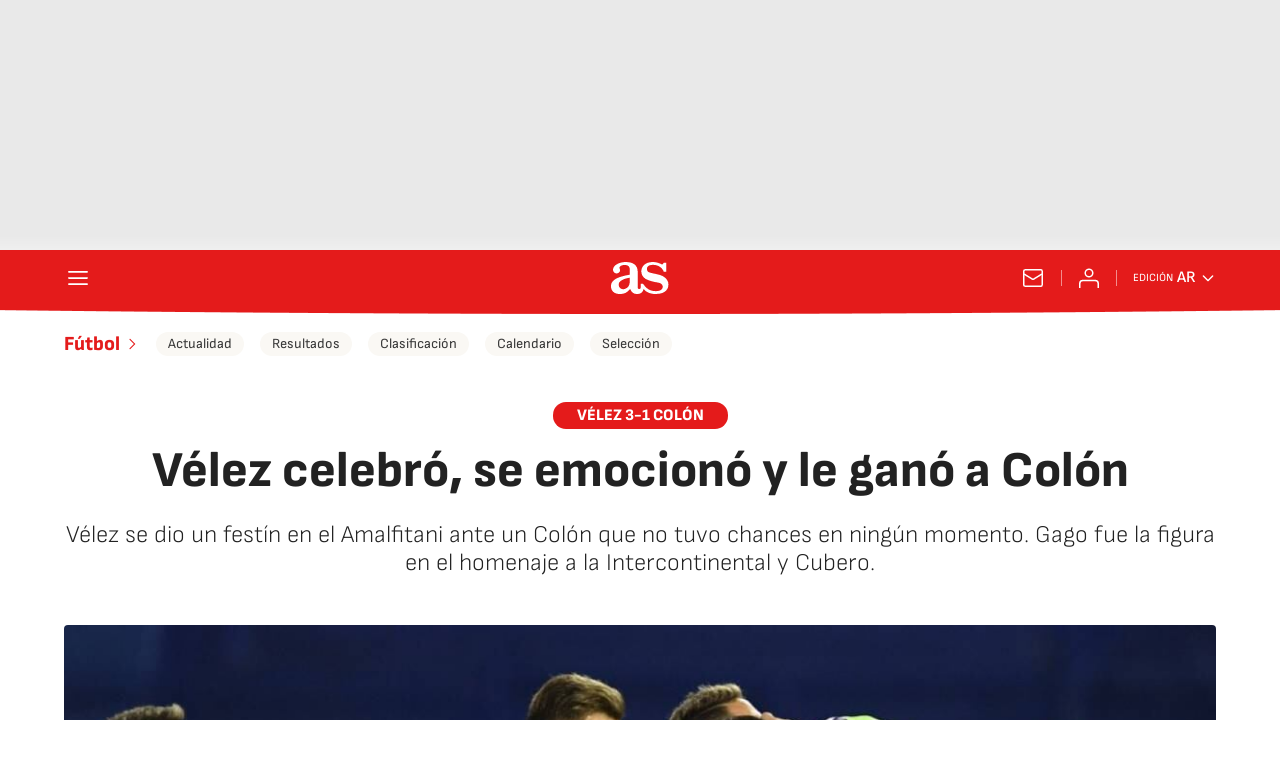

--- FILE ---
content_type: application/x-javascript;charset=utf-8
request_url: https://smetrics.as.com/id?d_visid_ver=5.4.0&d_fieldgroup=A&mcorgid=2387401053DB208C0A490D4C%40AdobeOrg&mid=09326223233547703976813393423863819249&ts=1770037262409
body_size: -40
content:
{"mid":"09326223233547703976813393423863819249"}